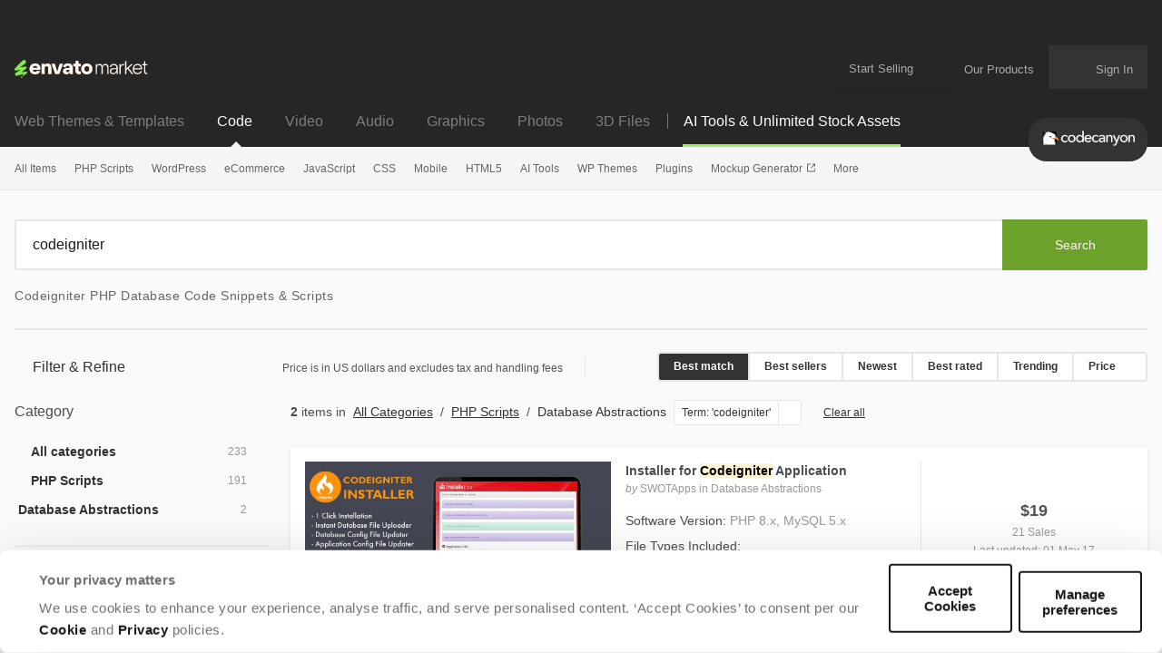

--- FILE ---
content_type: image/svg+xml
request_url: https://assets.market-storefront.envato-static.com/storefront/assets/logos/envato-market-0c6ef0bdbf918a098bf915273cd4ca39cb1afd7992deef185dafe33b2c623b2f.svg
body_size: 3328
content:
<svg width="1894" height="257" viewBox="0 0 1894 257" fill="none" xmlns="http://www.w3.org/2000/svg">
<path d="M293.781 50.8298C332.151 50.8298 369.651 73.4498 369.651 123.84C369.651 127.84 369.431 134.04 368.991 138.4C368.891 139.4 368.041 140.16 367.031 140.16H259.411C262.561 158.2 275.161 169.94 294.911 169.94C308.011 169.94 316.371 162.7 320.921 154.04C321.491 152.95 322.731 152.38 323.931 152.64L364.171 161.41C365.401 161.68 366.051 163 365.551 164.15C356.141 185.46 334.741 206.58 294.631 206.58C241.951 206.58 213.891 172.22 213.891 128.7C213.891 85.1798 243.091 50.8198 293.771 50.8198L293.781 50.8298ZM324.701 112.68C322.701 95.4998 311.241 86.3398 294.641 86.3398C272.881 86.3398 263.721 97.5098 260.281 112.68H324.701Z" fill="#FFF5ED"/>
<path d="M383.4 200.04V57.3898C383.4 56.2998 384.28 55.4198 385.37 55.4198H427.24C428.33 55.4198 429.21 56.2998 429.21 57.3898V74.3199C439.23 58.5699 454.12 50.8398 473.3 50.8398C501.36 50.8398 525.41 70.0198 525.41 112.97V200.04C525.41 201.13 524.53 202.01 523.44 202.01H481.57C480.48 202.01 479.6 201.13 479.6 200.04V119.55C479.6 100.37 469.58 89.7699 454.98 89.7699C439.23 89.7699 429.21 100.08 429.21 123.56V200.04C429.21 201.13 428.33 202.01 427.24 202.01H385.37C384.28 202.01 383.4 201.13 383.4 200.04Z" fill="#FFF5ED"/>
<path d="M528.22 55.4098H572.63C573.5 55.4098 574.26 55.9798 574.52 56.8098L607.88 167.36L641.24 56.8098C641.49 55.9798 642.26 55.4098 643.13 55.4098H687.54C688.9 55.4098 689.86 56.7598 689.39 58.0498L638.31 200.18C637.92 201.27 636.88 202.01 635.71 202.01H580.04C578.88 202.01 577.84 201.28 577.44 200.18L526.36 58.0498C525.9 56.7698 526.85 55.4098 528.21 55.4098H528.22Z" fill="#FFF5ED"/>
<path d="M786.541 200.04V177.67C779.381 192.56 763.351 206.59 738.441 206.59C709.521 206.59 688.051 188.27 688.051 162.5C688.051 135.3 706.091 114.97 745.601 114.97H768.511C781.111 114.97 784.541 105.81 783.401 99.7999C781.681 89.4899 772.521 84.0499 759.641 84.0499C743.371 84.0499 733.521 93.0399 732.281 105.42C732.171 106.55 731.131 107.36 730.011 107.17L691.171 100.7C690.091 100.52 689.351 99.4898 689.551 98.4198C695.881 64.6298 727.921 50.8398 760.801 50.8398C793.681 50.8398 830.091 58.8598 830.091 119.56V200.05C830.091 201.14 829.211 202.02 828.121 202.02H788.541C787.451 202.02 786.571 201.14 786.571 200.05L786.541 200.04ZM751.901 173.38C770.221 173.38 782.821 159.64 784.251 142.46H756.481C739.591 142.46 733.571 149.33 733.861 158.78C734.151 168.8 742.161 173.38 751.901 173.38Z" fill="#FFF5ED"/>
<path d="M836.94 90.0898V57.3798C836.94 56.2898 837.82 55.4098 838.91 55.4098H855.26C862.85 55.4098 869 49.2598 869 41.6698V16.1498C869 15.0598 869.88 14.1798 870.97 14.1798H908.26C909.35 14.1798 910.23 15.0598 910.23 16.1498V55.4098H940.331C941.421 55.4098 942.3 56.2898 942.3 57.3798V90.0898C942.3 91.1798 941.421 92.0598 940.331 92.0598H910.23V145.03C910.23 162.29 924.9 169.32 940.22 163.88C941.24 163.52 942.3 164.29 942.3 165.36V199.87C942.3 201.14 941.441 202.26 940.211 202.55C936.251 203.49 930.76 204.3 924.27 204.3C888.77 204.3 864.43 192.27 864.43 140.74V92.0698H838.91C837.82 92.0698 836.94 91.1898 836.94 90.0998V90.0898Z" fill="#FFF5ED"/>
<path d="M1109.52 128.71C1109.52 171.66 1079.17 206.59 1029.35 206.59C979.531 206.59 949.181 171.66 949.181 128.71C949.181 85.7598 979.531 50.8298 1029.35 50.8298C1079.17 50.8298 1109.52 85.7598 1109.52 128.71ZM1063.71 128.71C1063.71 107.52 1051.97 89.7698 1029.35 89.7698C1006.73 89.7698 994.991 107.52 994.991 128.71C994.991 149.9 1006.73 167.65 1029.35 167.65C1051.97 167.65 1063.71 149.9 1063.71 128.71Z" fill="#FFF5ED"/>
<path d="M102.231 256.75C108.554 256.75 113.681 251.623 113.681 245.3C113.681 238.976 108.554 233.85 102.231 233.85C95.9071 233.85 90.7808 238.976 90.7808 245.3C90.7808 251.623 95.9071 256.75 102.231 256.75Z" fill="#87E64B"/>
<path d="M168.001 167.33L103.491 174.24C102.311 174.37 101.701 172.86 102.641 172.13L165.771 122.98C169.871 119.63 172.481 114.41 171.361 108.82C170.241 100.25 163.161 94.6599 154.221 95.7799L85.6308 105.82C84.4208 106 83.7708 104.45 84.7408 103.71L152.731 51.7999C166.151 41.3699 167.261 20.8698 154.971 8.94985C143.791 -2.23015 125.901 -1.86014 114.721 9.31986L5.16079 120.74C1.06079 125.21 -0.799204 131.17 0.320796 137.51C2.1808 147.57 12.2408 154.28 22.3108 152.42L81.3708 140.37C82.6508 140.11 83.3508 141.82 82.2408 142.52L16.7108 184.46C8.5108 189.68 4.7908 198.99 7.3908 208.31C10.0008 220.61 22.3008 227.69 34.2208 224.71L132.171 200.58C133.271 200.31 134.081 201.59 133.371 202.47L118.071 221.35C113.971 226.57 120.681 233.65 126.271 229.55L176.581 188.19C185.521 180.74 179.561 166.2 168.011 167.32L168.001 167.33Z" fill="#87E64B"/>
<path d="M1155.36 200.04V61.9902C1155.36 60.9002 1156.24 60.0202 1157.33 60.0202H1171.71C1172.8 60.0202 1173.68 60.9002 1173.68 61.9902V80.6302C1182.55 65.1702 1194.29 57.7302 1210.32 57.7302C1230.93 57.7302 1243.24 67.1802 1251.26 86.3602C1260.42 67.1802 1273.02 57.7302 1292.77 57.7302C1317.1 57.7302 1338.57 70.9002 1338.57 114.7V200.04C1338.57 201.13 1337.69 202.01 1336.6 202.01H1322.22C1321.13 202.01 1320.25 201.13 1320.25 200.04V111.55C1320.25 85.5002 1307.94 74.9102 1288.76 74.9102C1269.58 74.9102 1256.13 88.9402 1256.13 114.13V200.05C1256.13 201.14 1255.25 202.02 1254.16 202.02H1239.78C1238.69 202.02 1237.81 201.14 1237.81 200.05V111.56C1237.81 85.5102 1225.5 74.9202 1206.32 74.9202C1187.14 74.9202 1173.68 88.9502 1173.68 111.85V200.06C1173.68 201.15 1172.8 202.03 1171.71 202.03H1157.33C1156.24 202.03 1155.36 201.15 1155.36 200.06V200.04Z" fill="#FFF5ED"/>
<path d="M1451.94 200.04V172.24C1442.78 191.99 1424.74 204.3 1401.55 204.3C1375.21 204.3 1355.75 187.7 1355.75 162.5C1355.75 132.44 1377.79 117.84 1406.71 117.84H1437.34C1448.22 117.84 1451.37 111.83 1450.22 102.38C1448.79 90.0702 1439.34 73.7502 1414.44 73.7502C1389.54 73.7502 1376.89 88.5902 1374.87 102.63C1374.71 103.74 1373.65 104.48 1372.56 104.26L1358.81 101.6C1357.75 101.39 1357.03 100.37 1357.24 99.3102C1362.84 70.8702 1387.26 57.7202 1414.15 57.7202C1441.04 57.7202 1470.26 69.1702 1470.26 120.99V200.04C1470.26 201.13 1469.38 202.01 1468.29 202.01H1453.91C1452.82 202.01 1451.94 201.13 1451.94 200.04ZM1407.85 133.3C1383.8 133.3 1374.07 145.9 1374.07 161.07C1374.07 175.1 1383.23 188.27 1401.84 188.27C1430.18 188.27 1450.79 167.37 1451.94 133.31H1407.85V133.3Z" fill="#FFF5ED"/>
<path d="M1556.43 75.9502C1556.43 77.1602 1555.35 78.0902 1554.16 77.8902C1528.2 73.4802 1510.63 93.6302 1510.63 117.84V200.03C1510.63 201.12 1509.75 202 1508.66 202H1494.28C1493.19 202 1492.31 201.12 1492.31 200.03V61.9802C1492.31 60.8902 1493.19 60.0102 1494.28 60.0102H1508.66C1509.75 60.0102 1510.63 60.8902 1510.63 61.9802V86.9202C1517.21 68.3102 1532.39 57.7202 1551.28 57.7202C1552.39 57.7202 1553.61 57.8402 1554.73 58.0002C1555.71 58.1402 1556.44 58.9702 1556.44 59.9502V75.9402L1556.43 75.9502Z" fill="#FFF5ED"/>
<path d="M1687.46 202.01H1668.47C1667.86 202.01 1667.29 201.73 1666.92 201.25L1609.68 127.86L1590.79 144.75V200.03C1590.79 201.12 1589.91 202 1588.82 202H1574.44C1573.35 202 1572.47 201.12 1572.47 200.03V20.7503C1572.47 19.6603 1573.35 18.7803 1574.44 18.7803H1588.82C1589.91 18.7803 1590.79 19.6603 1590.79 20.7503V122.7L1660.66 60.5003C1661.02 60.1803 1661.49 60.0003 1661.97 60.0003H1681.78C1683.59 60.0003 1684.44 62.2503 1683.08 63.4503L1623.14 116.4L1689 198.8C1690.03 200.09 1689.11 202 1687.46 202V202.01Z" fill="#FFF5ED"/>
<path d="M1750.53 57.7302C1782.02 57.7302 1814.94 78.0602 1814.94 126.15C1814.94 129.06 1814.77 131.61 1814.55 133.82C1814.45 134.83 1813.6 135.6 1812.59 135.6H1700.14C1702.72 166.8 1722.76 187.13 1751.38 187.13C1774.58 187.13 1788.46 173.27 1794.29 158.92C1794.65 158.02 1795.59 157.5 1796.54 157.71L1809.98 160.62C1811.13 160.87 1811.8 162.06 1811.43 163.18C1805.21 182.21 1785.88 204.3 1751.38 204.3C1706.44 204.3 1682.1 170.23 1682.1 131.01C1682.1 87.5002 1710.16 57.7202 1750.52 57.7202L1750.53 57.7302ZM1796.62 119.56C1794.62 90.3602 1776.01 73.7602 1751.1 73.7602C1723.33 73.7602 1706.16 88.9302 1700.72 119.56H1796.62Z" fill="#FFF5ED"/>
<path d="M1815.8 74.0803V61.9903C1815.8 60.9003 1816.68 60.0203 1817.77 60.0203H1830.69C1838.28 60.0203 1844.43 53.8703 1844.43 46.2803V20.7703C1844.43 19.6803 1845.31 18.8003 1846.4 18.8003H1859.64C1860.73 18.8003 1861.61 19.6803 1861.61 20.7703V60.0203H1891.7C1892.79 60.0203 1893.67 60.9003 1893.67 61.9903V74.0803C1893.67 75.1703 1892.79 76.0503 1891.7 76.0503H1861.61V159.07C1861.61 186.99 1878.48 188.48 1891.21 185.24C1892.46 184.92 1893.68 185.85 1893.68 187.14V199.96C1893.68 200.86 1893.07 201.64 1892.2 201.87C1888.98 202.72 1885 203.15 1880.8 203.15C1853.6 203.15 1843.3 188.26 1843.3 157.06V76.0403H1817.79C1816.7 76.0403 1815.82 75.1603 1815.82 74.0703L1815.8 74.0803Z" fill="#FFF5ED"/>
</svg>
